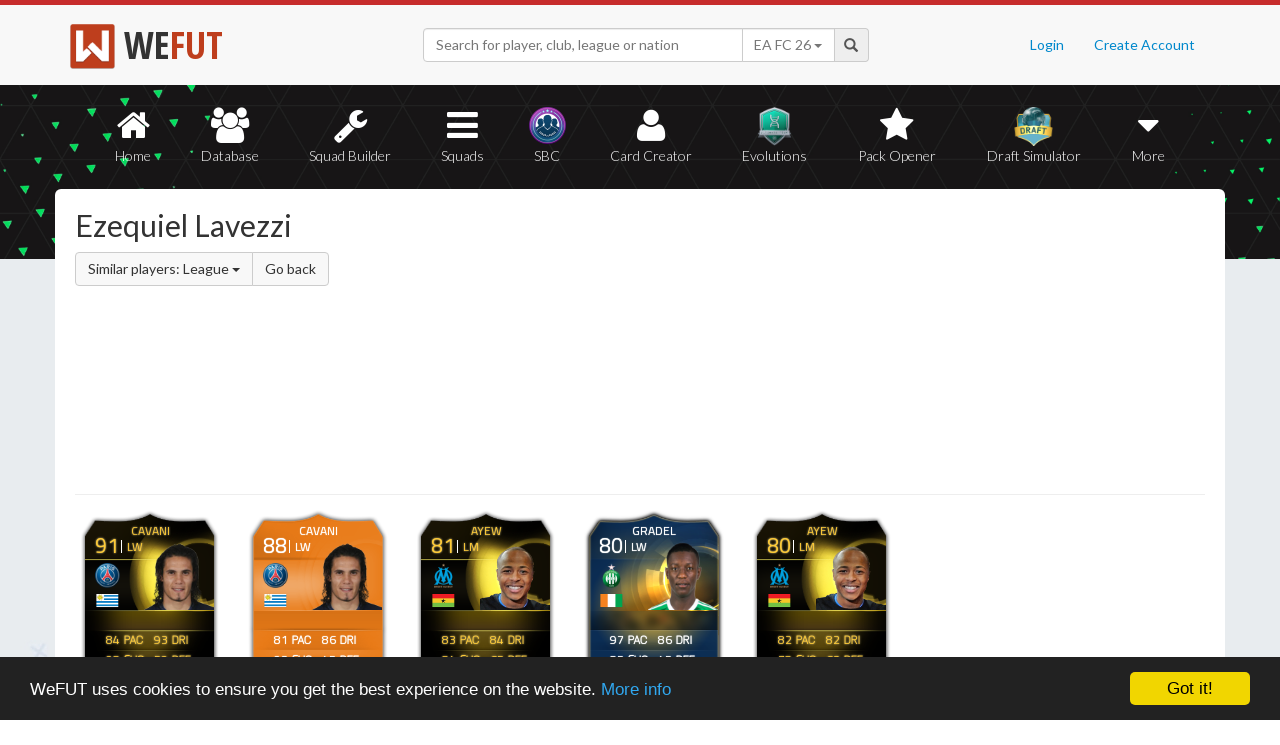

--- FILE ---
content_type: text/html; charset=UTF-8
request_url: https://wefut.com/player/similar-players/14350/15
body_size: 5279
content:
<!DOCTYPE html>
<html lang="en">
    <head>
        <script async src="https://www.googletagmanager.com/gtag/js?id=UA-39374027-1"></script>
        <script>
          window.dataLayer = window.dataLayer || [];
          function gtag(){dataLayer.push(arguments);}
          gtag('js', new Date());
          gtag('config', 'UA-39374027-1', { 'anonymize_ip': true });
        </script>

        <meta charset="utf-8">
        <meta http-equiv="X-UA-Compatible" content="IE=edge">
        <meta name="theme-color" content="#C72C2C">
        <meta name="keywords" content="eafc, ea fc, fc26, fut26, fut, fut 26, ultimate team, squad builder, squads, database, prices, stats, in game, draft simulator, fifa, 26, fifa 23, coins, players, pack opener, card creator" />

        <meta name="smartbanner:title" content="Download the WeFUT App!">
        <meta name="smartbanner:author" content="WeFUT.com">
        <meta name="smartbanner:price" content="FREE">
        <meta name="smartbanner:price-suffix-apple" content=" - On the App Store">
        <meta name="smartbanner:price-suffix-google" content=" - On Google Play">
        <meta name="smartbanner:icon-apple" content="//static.wefut.com/assets/images/ic_launcher.png">
        <meta name="smartbanner:icon-google" content="//static.wefut.com/assets/images/ic_launcher.png">
        <meta name="smartbanner:button" content="VIEW">
        <meta name="smartbanner:button-url-apple" content="https://apps.apple.com/us/app/wefut-fut-23-draft-squad-builder/id1200304239?platform=iphone">
        <meta name="smartbanner:button-url-google" content="https://play.google.com/store/apps/details?id=com.wefut.wefut">
        <meta name="smartbanner:enabled-platforms" content="android,ios">
        <meta name="smartbanner:days-to-hide" content="30">

        <meta name="viewport" content="width=device-width, initial-scale=1">

        <title>Ezequiel Lavezzi Similar Players | WeFUT</title>
        
        <meta name="description" content="Create your own EA FC 26 Ultimate Team squad with our Draft Simulator or Squad Builder, and find player stats using our Player Database!" />
        <link rel="icon" type="image/ico" href="//static.wefut.com/assets/images/favicon.ico">
        <link href="//static.wefut.com/assets/css/bootstrap3.min.css?19" rel="stylesheet">
        <link href="//static.wefut.com/assets/css/font-awesome.min.css?19" rel="stylesheet">
        <link href="//static.wefut.com/assets/css/wefut.css?263" rel="stylesheet">
        <link href="//static.wefut.com/assets/css/player-styles17.css?264" rel="stylesheet">
        <link href="//static.wefut.com/assets/css/fifa26.css?269" rel="stylesheet">
        <link rel="stylesheet" type="text/css" href="//static.wefut.com/assets/css/toastr.css?19">
        <link rel="stylesheet" type="text/css" href="//fonts.googleapis.com/css?family=Open+Sans+Condensed:300,700|Fjalla+One|PT+Sans+Narrow|Lato:300,400,700,900|Titillium+Web:400,700" />

        
        <script src="https://ajax.googleapis.com/ajax/libs/jquery/1.12.4/jquery.min.js"></script>

        <script type="text/javascript">
            window.cookieconsent_options = {"message":"WeFUT uses cookies to ensure you get the best experience on the website.","dismiss":"Got it!","learnMore":"More info","link":"http://wefut.com/home/policy","theme":"dark-bottom"};
        </script>

        <script type="text/javascript" src="//static.wefut.com/assets/js/cookieconsent.min.js?"></script>

        
        <!--[if lt IE 9]>
            <script src="https://oss.maxcdn.com/html5shiv/3.7.3/html5shiv.min.js"></script>
            <script src="https://oss.maxcdn.com/respond/1.4.2/respond.min.js"></script>
        <![endif]-->
    </head>

    <body class="club">
        <nav class="navbar navbar-top navbar-default">
            <div class="container">
                <div class="navbar-header">
                    <div class="navbar-brand">
                        <a href="/">
                            <img class="img-responsive" src="//static.wefut.com/assets/images/logo-header.png?" height="45" width="45" />
                            <span class="main">WE</span><span class="highlight">FUT</span>
                        </a>
                    </div>
                </div>

                <ul class="nav navbar-nav navbar-right">
                                        <li><a href="/login">Login</a></li>
                    <li><a href="/register">Create Account</a></li>
                                    </ul>
                <div class="navbar-form">
                    <div class="input-group">
                        <input type="text" class="form-control" id="input-navbar" autocomplete="off" placeholder="Search for player, club, league or nation">
                        <div class="input-group-btn">
                            <a id="fifa-search" data-fifa="26" class="btn dropdown-toggle" data-toggle="dropdown" href="#">
                                <span id="fifa-search-selection">EA FC 26</span>
                                <span class="caret"></span>
                            </a>
                            <ul class="dropdown-menu" role="menu" aria-labelledby="dropdownMenu">
                                                                <li><a class="fifa-search-selector" data-fifa="26" href="#">EA FC 26</a></li>
                                                                <li><a class="fifa-search-selector" data-fifa="25" href="#">EA FC 25</a></li>
                                                                <li><a class="fifa-search-selector" data-fifa="24" href="#">EA FC 24</a></li>
                                                                <li><a class="fifa-search-selector" data-fifa="23" href="#">FIFA 23</a></li>
                                                                <li><a class="fifa-search-selector" data-fifa="22" href="#">FIFA 22</a></li>
                                                                <li><a class="fifa-search-selector" data-fifa="21" href="#">FIFA 21</a></li>
                                                                <li><a class="fifa-search-selector" data-fifa="20" href="#">FIFA 20</a></li>
                                                                <li><a class="fifa-search-selector" data-fifa="19" href="#">FIFA 19</a></li>
                                                                <li><a class="fifa-search-selector" data-fifa="18" href="#">FIFA 18</a></li>
                                                                <li><a class="fifa-search-selector" data-fifa="17" href="#">FIFA 17</a></li>
                                                                <li><a class="fifa-search-selector" data-fifa="16" href="#">FIFA 16</a></li>
                                                                <li><a class="fifa-search-selector" data-fifa="15" href="#">FIFA 15</a></li>
                                                                <li><a class="fifa-search-selector" data-fifa="14" href="#">FIFA 14</a></li>
                                                                <li><a class="fifa-search-selector" data-fifa="13" href="#">FIFA 13</a></li>
                                                            </ul>
                        </div>
                        <span class="input-group-addon">
                            <span class="glyphicon glyphicon-search"></span>
                        </span>
                    </div>

                    <div class="navbar-search-results"></div>
                </div>
            </div>
        </nav>

        <div class="sub-nav navbar-inverse">
            <button type="button" class="navbar-toggle collapsed" data-toggle="collapse" data-target="#navbar-collapse" aria-expanded="false">
                <span class="sr-only">Toggle navigation</span>
                <span class="icon-bar"></span>
                <span class="icon-bar"></span>
                <span class="icon-bar"></span>
            </button>
            <div class="clearfix"></div>
            <div class="container">
                <div class="collapse navbar-collapse" id="navbar-collapse">
                    <ul class="nav nav-pills nav-justified">
                        <li role="presentation" >
                            <a href="/">
                                <span class="fa fa-home"></span>
                                Home
                            </a>
                        </li>
                        <li role="presentation" >
                            <a href="/player-database">
                                <span class="fa fa-users"></span>
                                Database
                            </a>
                        </li>
                        <li role="presentation" >
                            <a href="/squad-builder">
                                <span id="amountofplayers" class="label label-danger pull-right hidden-xs hidden-sm">0</span>
                                <span class="fa fa-wrench"></span>
                                Squad Builder
                            </a>
                        </li>
                        <li role="presentation" >
                            <a href="/created-squads">
                                <span class="fa fa-bars"></span>
                                Squads
                            </a>
                        </li>
                        <li role="presentation" >
                            <a href="/squad-building-challenges">
                                <span class="fa fa-sbc"></span>
                                SBC
                            </a>
                        </li>
                        <li role="presentation" >
                            <a href="/player/card-creator">
                                <span class="fa fa-user"></span>
                                Card Creator
                            </a>
                        </li>
                        <li role="presentation" >
                            <a href="/evolutions">
                                <span class="fa fa-evolutions"></span>
                                Evolutions
                            </a>
                        </li>
                        <li role="presentation" >
                            <a href="/pack-opener">
                                <span class="fa fa-star"></span>
                                Pack Opener
                            </a>
                        </li>
                        <li role="presentation" >
                            <a href="/draft-simulator">
                                <!-- <span style="position:absolute;top:7px;right:7px" class="label label-info pull-right">New modes!</span> -->
                                <span class="fa fa-draft"></span>
                                Draft Simulator
                            </a>
                        </li>
                        <li role="presentation" class="dropdown">
                            <a class="dropdown-toggle" data-toggle="dropdown" href="#" role="button" aria-haspopup="true" aria-expanded="false">
                                <span class="fa fa-caret-down"></span>
                                More
                            </a>
                            <ul class="dropdown-menu">
                                <li><a href="/calendar">Calendar</a></li>
                                <li class="divider" style="margin: 4px 1px"></li>
                                                                                                <!-- <li><a href="/perfect-chemistry">Perfect Chemistry</a></li> -->
                                                                <li><a href="/playstyles">PlayStyles</a></li>
                                <li><a href="/roles">Player Roles</a></li>
                                <li><a href="/chemistry-styles">Chemistry Styles</a></li>
                                <li><a href="/managers">Managers</a></li>
                                <li><a href="/club-items/stadiums">Stadiums</a></li>
                                <li><a href="/club-items/balls">Balls</a></li>
                                <li class="divider" style="margin: 4px 1px"></li>
                                <li><a href="https://play.google.com/store/apps/details?id=com.wefut.wefut" target="_blank">Android App</a></li>
                                <li><a href="https://apps.apple.com/us/app/wefut-fut-21-draft-squad-builder/id1200304239" target="_blank">iPhone/iPad App</a></li>
                            </ul>
                        </li>
                    </ul>
                </div>
            </div>
        </div>
<div class="page container">
    <div class="page-header">
        <div class="row">
            <div class="col-lg-4 col-md-12">
                <h2 style="margin-top: 20px">Ezequiel Lavezzi</h2>
                <div class="btn-group">
                    <div class="btn-group">
                        <a class="btn btn-default dropdown-toggle" data-toggle="dropdown" href="#">
                            Similar players: League                            <span class="caret"></span>
                        </a>
                        <ul class="dropdown-menu">
                            <li><a href="https://wefut.com/player/similar-players/14350/15">League</a></li>
                            <li><a href="https://wefut.com/player/similar-players/14350/15/nation">Nation</a></li>
                        </ul>
                    </div>
                    <a class="btn btn-default" href="https://wefut.com/player/15/14350/ezequiel-lavezzi">Go back</a>
                </div>
            </div>
            <div class="col-lg-8 col-md-12">
                <script async src="//pagead2.googlesyndication.com/pagead/js/adsbygoogle.js"></script>
                <ins class="adsbygoogle"
                   style="margin-top: 16px"
                   data-ad-client="ca-pub-3689706000234543"
                   data-ad-slot="4937350516"
                   data-ad-format="auto"></ins>
                <script>
                (adsbygoogle = window.adsbygoogle || []).push({});
                </script>
            </div>
        </div>
    </div>

    <div class="row">
        <div class="col-md-9 card-list">
            <a href="https://wefut.com/player/15/17844/edinson-cavani"><div class="card goldif fifa15" data-base-id="179813" data-club-id="73" data-nation-id="60" data-league-id="16" data-rareflag="3">
    <div class="scard goldif fifa15" style="position: relative; z-index: 2">
            <img src="//static.wefut.com/assets/images/fut15/gold3.png?253" alt="" class="player-card" onerror="this.src='//static.wefut.com/assets/images/concept-card.png'">

            <div class="rating-gradient"></div>

            
                            <img src="//static.wefut.com/assets/images/fut15/clubbadges/73.png?251" alt="" class="clubbadge clubbadge-dark">
                            
            
            <div class="playstyleplus"></div>
            
            <div class="avatarholder ">
                <img src="//static.wefut.com/assets/images/fut15/playeravatars/179813.png?242" onerror="this.src='//static.wefut.com/assets/images/fut15/playeravatars/unknown.png'" alt="" class="avatar">
            </div>

                            <img src="//static.wefut.com/assets/images/nation_flag/60.png?25" class="nationflag">
            
            <div class="ratingholder"><span class="rating"  style="border: 0px !important" >91</span></div>
            <span class="position">LW</span>
            <div class=" name">
            <span class="marquee">Cavani</span>
        </div>
        <div class="attributes ">
                        <span class="loyalty">
                            </span>
            
            
            <span class="pace">84</span>
            <span class="shooting">98</span>
            <span class="passing">80</span>
            <span class="dribbling">93</span>
            <span class="defending">50</span>
            <span class="heading">94</span>
        </div>
                <div class="chembadge chem--1"></div>
            </div>
    </div>
</a><a href="https://wefut.com/player/15/14634/edinson-cavani"><div class="card motm fifa15" data-base-id="179813" data-club-id="73" data-nation-id="60" data-league-id="16" data-rareflag="8">
    <div class="scard motm fifa15" style="position: relative; z-index: 2">
            <img src="//static.wefut.com/assets/images/fut15/gold8.png?253" alt="" class="player-card" onerror="this.src='//static.wefut.com/assets/images/concept-card.png'">

            <div class="rating-gradient"></div>

            
                            <img src="//static.wefut.com/assets/images/fut15/clubbadges/73.png?251" alt="" class="clubbadge clubbadge-dark">
                            
            
            <div class="playstyleplus"></div>
            
            <div class="avatarholder ">
                <img src="//static.wefut.com/assets/images/fut15/playeravatars/179813.png?242" onerror="this.src='//static.wefut.com/assets/images/fut15/playeravatars/unknown.png'" alt="" class="avatar">
            </div>

                            <img src="//static.wefut.com/assets/images/nation_flag/60.png?25" class="nationflag">
            
            <div class="ratingholder"><span class="rating"  style="border: 0px !important" >88</span></div>
            <span class="position">LW</span>
            <div class=" name">
            <span class="marquee">Cavani</span>
        </div>
        <div class="attributes ">
                        <span class="loyalty">
                            </span>
            
            
            <span class="pace">81</span>
            <span class="shooting">93</span>
            <span class="passing">75</span>
            <span class="dribbling">86</span>
            <span class="defending">45</span>
            <span class="heading">89</span>
        </div>
                <div class="chembadge chem--1"></div>
            </div>
    </div>
</a><a href="https://wefut.com/player/15/14175/andre-ayew"><div class="card goldif fifa15" data-base-id="176571" data-club-id="219" data-nation-id="117" data-league-id="16" data-rareflag="3">
    <div class="scard goldif fifa15" style="position: relative; z-index: 2">
            <img src="//static.wefut.com/assets/images/fut15/gold3.png?253" alt="" class="player-card" onerror="this.src='//static.wefut.com/assets/images/concept-card.png'">

            <div class="rating-gradient"></div>

            
                            <img src="//static.wefut.com/assets/images/fut15/clubbadges/219.png?251" alt="" class="clubbadge clubbadge-dark">
                            
            
            <div class="playstyleplus"></div>
            
            <div class="avatarholder ">
                <img src="//static.wefut.com/assets/images/fut15/playeravatars/176571.png?242" onerror="this.src='//static.wefut.com/assets/images/fut15/playeravatars/unknown.png'" alt="" class="avatar">
            </div>

                            <img src="//static.wefut.com/assets/images/nation_flag/117.png?25" class="nationflag">
            
            <div class="ratingholder"><span class="rating"  style="border: 0px !important" >81</span></div>
            <span class="position">LM</span>
            <div class=" name">
            <span class="marquee">Ayew</span>
        </div>
        <div class="attributes ">
                        <span class="loyalty">
                            </span>
            
            
            <span class="pace">83</span>
            <span class="shooting">84</span>
            <span class="passing">80</span>
            <span class="dribbling">84</span>
            <span class="defending">65</span>
            <span class="heading">82</span>
        </div>
                <div class="chembadge chem--1"></div>
            </div>
    </div>
</a><a href="https://wefut.com/player/15/14791/max-alain-gradel"><div class="card goldblue fifa15" data-base-id="182945" data-club-id="1819" data-nation-id="108" data-league-id="16" data-rareflag="11">
    <div class="scard goldblue fifa15" style="position: relative; z-index: 2">
            <img src="//static.wefut.com/assets/images/fut15/gold11.png?253" alt="" class="player-card" onerror="this.src='//static.wefut.com/assets/images/concept-card.png'">

            <div class="rating-gradient"></div>

            
                            <img src="//static.wefut.com/assets/images/fut15/clubbadges/1819.png?251" alt="" class="clubbadge clubbadge-dark">
                            
            
            <div class="playstyleplus"></div>
            
            <div class="avatarholder ">
                <img src="//static.wefut.com/assets/images/fut15/playeravatars/182945.png?242" onerror="this.src='//static.wefut.com/assets/images/fut15/playeravatars/unknown.png'" alt="" class="avatar">
            </div>

                            <img src="//static.wefut.com/assets/images/nation_flag/108.png?25" class="nationflag">
            
            <div class="ratingholder"><span class="rating"  style="border: 0px !important" >80</span></div>
            <span class="position">LW</span>
            <div class=" name">
            <span class="marquee">Gradel</span>
        </div>
        <div class="attributes ">
                        <span class="loyalty">
                            </span>
            
            
            <span class="pace">97</span>
            <span class="shooting">85</span>
            <span class="passing">74</span>
            <span class="dribbling">86</span>
            <span class="defending">45</span>
            <span class="heading">80</span>
        </div>
                <div class="chembadge chem--1"></div>
            </div>
    </div>
</a><a href="https://wefut.com/player/15/13590/andre-ayew"><div class="card goldif fifa15" data-base-id="176571" data-club-id="219" data-nation-id="117" data-league-id="16" data-rareflag="3">
    <div class="scard goldif fifa15" style="position: relative; z-index: 2">
            <img src="//static.wefut.com/assets/images/fut15/gold3.png?253" alt="" class="player-card" onerror="this.src='//static.wefut.com/assets/images/concept-card.png'">

            <div class="rating-gradient"></div>

            
                            <img src="//static.wefut.com/assets/images/fut15/clubbadges/219.png?251" alt="" class="clubbadge clubbadge-dark">
                            
            
            <div class="playstyleplus"></div>
            
            <div class="avatarholder ">
                <img src="//static.wefut.com/assets/images/fut15/playeravatars/176571.png?242" onerror="this.src='//static.wefut.com/assets/images/fut15/playeravatars/unknown.png'" alt="" class="avatar">
            </div>

                            <img src="//static.wefut.com/assets/images/nation_flag/117.png?25" class="nationflag">
            
            <div class="ratingholder"><span class="rating"  style="border: 0px !important" >80</span></div>
            <span class="position">LM</span>
            <div class=" name">
            <span class="marquee">Ayew</span>
        </div>
        <div class="attributes ">
                        <span class="loyalty">
                            </span>
            
            
            <span class="pace">82</span>
            <span class="shooting">78</span>
            <span class="passing">78</span>
            <span class="dribbling">82</span>
            <span class="defending">63</span>
            <span class="heading">80</span>
        </div>
                <div class="chembadge chem--1"></div>
            </div>
    </div>
</a><a href="https://wefut.com/player/15/16180/stephan-el-shaarawy"><div class="card goldrare fifa15" data-base-id="190813" data-club-id="69" data-nation-id="27" data-league-id="16" data-rareflag="1">
    <div class="scard goldrare fifa15" style="position: relative; z-index: 2">
            <img src="//static.wefut.com/assets/images/fut15/gold1.png?253" alt="" class="player-card" onerror="this.src='//static.wefut.com/assets/images/concept-card.png'">

            <div class="rating-gradient"></div>

            
                            <img src="//static.wefut.com/assets/images/fut15/clubbadges/69.png?251" alt="" class="clubbadge clubbadge-dark">
                            
            
            <div class="playstyleplus"></div>
            
            <div class="avatarholder ">
                <img src="//static.wefut.com/assets/images/fut15/playeravatars/190813.png?242" onerror="this.src='//static.wefut.com/assets/images/fut15/playeravatars/unknown.png'" alt="" class="avatar">
            </div>

                            <img src="//static.wefut.com/assets/images/nation_flag/27.png?25" class="nationflag">
            
            <div class="ratingholder"><span class="rating"  style="border: 0px !important" >80</span></div>
            <span class="position">LW</span>
            <div class=" name">
            <span class="marquee">El Shaarawy</span>
        </div>
        <div class="attributes ">
                        <span class="loyalty">
                            </span>
            
            
            <span class="pace">87</span>
            <span class="shooting">76</span>
            <span class="passing">72</span>
            <span class="dribbling">84</span>
            <span class="defending">33</span>
            <span class="heading">60</span>
        </div>
                <div class="chembadge chem--1"></div>
            </div>
    </div>
</a><a href="https://wefut.com/player/15/12987/florian-thauvin"><div class="card goldif fifa15" data-base-id="204970" data-club-id="219" data-nation-id="18" data-league-id="16" data-rareflag="3">
    <div class="scard goldif fifa15" style="position: relative; z-index: 2">
            <img src="//static.wefut.com/assets/images/fut15/gold3.png?253" alt="" class="player-card" onerror="this.src='//static.wefut.com/assets/images/concept-card.png'">

            <div class="rating-gradient"></div>

            
                            <img src="//static.wefut.com/assets/images/fut15/clubbadges/219.png?251" alt="" class="clubbadge clubbadge-dark">
                            
            
            <div class="playstyleplus"></div>
            
            <div class="avatarholder ">
                <img src="//static.wefut.com/assets/images/fut15/playeravatars/204970.png?242" onerror="this.src='//static.wefut.com/assets/images/fut15/playeravatars/unknown.png'" alt="" class="avatar">
            </div>

                            <img src="//static.wefut.com/assets/images/nation_flag/18.png?25" class="nationflag">
            
            <div class="ratingholder"><span class="rating"  style="border: 0px !important" >79</span></div>
            <span class="position">LM</span>
            <div class=" name">
            <span class="marquee">Thauvin</span>
        </div>
        <div class="attributes ">
                        <span class="loyalty">
                            </span>
            
            
            <span class="pace">84</span>
            <span class="shooting">75</span>
            <span class="passing">78</span>
            <span class="dribbling">82</span>
            <span class="defending">35</span>
            <span class="heading">65</span>
        </div>
                <div class="chembadge chem--1"></div>
            </div>
    </div>
</a><a href="https://wefut.com/player/15/17976/kamil-grosicki"><div class="card goldif fifa15" data-base-id="177922" data-club-id="74" data-nation-id="37" data-league-id="16" data-rareflag="3">
    <div class="scard goldif fifa15" style="position: relative; z-index: 2">
            <img src="//static.wefut.com/assets/images/fut15/gold3.png?253" alt="" class="player-card" onerror="this.src='//static.wefut.com/assets/images/concept-card.png'">

            <div class="rating-gradient"></div>

            
                            <img src="//static.wefut.com/assets/images/fut15/clubbadges/74.png?251" alt="" class="clubbadge clubbadge-dark">
                            
            
            <div class="playstyleplus"></div>
            
            <div class="avatarholder ">
                <img src="//static.wefut.com/assets/images/fut15/playeravatars/177922.png?242" onerror="this.src='//static.wefut.com/assets/images/fut15/playeravatars/unknown.png'" alt="" class="avatar">
            </div>

                            <img src="//static.wefut.com/assets/images/nation_flag/37.png?25" class="nationflag">
            
            <div class="ratingholder"><span class="rating"  style="border: 0px !important" >78</span></div>
            <span class="position">LM</span>
            <div class=" name">
            <span class="marquee">Grosicki</span>
        </div>
        <div class="attributes ">
                        <span class="loyalty">
                            </span>
            
            
            <span class="pace">90</span>
            <span class="shooting">78</span>
            <span class="passing">76</span>
            <span class="dribbling">80</span>
            <span class="defending">37</span>
            <span class="heading">62</span>
        </div>
                <div class="chembadge chem--1"></div>
            </div>
    </div>
</a><a href="https://wefut.com/player/15/13886/yannick-ferreira-carrasco"><div class="card goldrare fifa15" data-base-id="208418" data-club-id="69" data-nation-id="7" data-league-id="16" data-rareflag="1">
    <div class="scard goldrare fifa15" style="position: relative; z-index: 2">
            <img src="//static.wefut.com/assets/images/fut15/gold1.png?253" alt="" class="player-card" onerror="this.src='//static.wefut.com/assets/images/concept-card.png'">

            <div class="rating-gradient"></div>

            
                            <img src="//static.wefut.com/assets/images/fut15/clubbadges/69.png?251" alt="" class="clubbadge clubbadge-dark">
                            
            
            <div class="playstyleplus"></div>
            
            <div class="avatarholder ">
                <img src="//static.wefut.com/assets/images/fut15/playeravatars/208418.png?242" onerror="this.src='//static.wefut.com/assets/images/fut15/playeravatars/unknown.png'" alt="" class="avatar">
            </div>

                            <img src="//static.wefut.com/assets/images/nation_flag/7.png?25" class="nationflag">
            
            <div class="ratingholder"><span class="rating"  style="border: 0px !important" >78</span></div>
            <span class="position">LW</span>
            <div class=" name">
            <span class="marquee">Ferreira Carrasco</span>
        </div>
        <div class="attributes ">
                        <span class="loyalty">
                            </span>
            
            
            <span class="pace">86</span>
            <span class="shooting">74</span>
            <span class="passing">74</span>
            <span class="dribbling">81</span>
            <span class="defending">30</span>
            <span class="heading">60</span>
        </div>
                <div class="chembadge chem--1"></div>
            </div>
    </div>
</a><a href="https://wefut.com/player/15/3554/andre-ayew"><div class="card goldreg fifa15" data-base-id="176571" data-club-id="219" data-nation-id="117" data-league-id="16" data-rareflag="0">
    <div class="scard goldreg fifa15" style="position: relative; z-index: 2">
            <img src="//static.wefut.com/assets/images/fut15/gold0.png?253" alt="" class="player-card" onerror="this.src='//static.wefut.com/assets/images/concept-card.png'">

            <div class="rating-gradient"></div>

            
                            <img src="//static.wefut.com/assets/images/fut15/clubbadges/219.png?251" alt="" class="clubbadge clubbadge-dark">
                            
            
            <div class="playstyleplus"></div>
            
            <div class="avatarholder ">
                <img src="//static.wefut.com/assets/images/fut15/playeravatars/176571.png?242" onerror="this.src='//static.wefut.com/assets/images/fut15/playeravatars/unknown.png'" alt="" class="avatar">
            </div>

                            <img src="//static.wefut.com/assets/images/nation_flag/117.png?25" class="nationflag">
            
            <div class="ratingholder"><span class="rating"  style="border: 0px !important" >78</span></div>
            <span class="position">LM</span>
            <div class="nonrare name">
            <span class="marquee">Ayew</span>
        </div>
        <div class="attributes ">
                        <span class="loyalty">
                            </span>
            
            
            <span class="pace">81</span>
            <span class="shooting">72</span>
            <span class="passing">74</span>
            <span class="dribbling">80</span>
            <span class="defending">62</span>
            <span class="heading">78</span>
        </div>
                <div class="chembadge chem--1"></div>
            </div>
    </div>
</a><a href="https://wefut.com/player/15/3672/dimitri-payet"><div class="card goldreg fifa15" data-base-id="177388" data-club-id="219" data-nation-id="18" data-league-id="16" data-rareflag="0">
    <div class="scard goldreg fifa15" style="position: relative; z-index: 2">
            <img src="//static.wefut.com/assets/images/fut15/gold0.png?253" alt="" class="player-card" onerror="this.src='//static.wefut.com/assets/images/concept-card.png'">

            <div class="rating-gradient"></div>

            
                            <img src="//static.wefut.com/assets/images/fut15/clubbadges/219.png?251" alt="" class="clubbadge clubbadge-dark">
                            
            
            <div class="playstyleplus"></div>
            
            <div class="avatarholder ">
                <img src="//static.wefut.com/assets/images/fut15/playeravatars/177388.png?242" onerror="this.src='//static.wefut.com/assets/images/fut15/playeravatars/unknown.png'" alt="" class="avatar">
            </div>

                            <img src="//static.wefut.com/assets/images/nation_flag/18.png?25" class="nationflag">
            
            <div class="ratingholder"><span class="rating"  style="border: 0px !important" >78</span></div>
            <span class="position">LM</span>
            <div class="nonrare name">
            <span class="marquee">Payet</span>
        </div>
        <div class="attributes ">
                        <span class="loyalty">
                            </span>
            
            
            <span class="pace">78</span>
            <span class="shooting">79</span>
            <span class="passing">77</span>
            <span class="dribbling">80</span>
            <span class="defending">44</span>
            <span class="heading">64</span>
        </div>
                <div class="chembadge chem--1"></div>
            </div>
    </div>
</a><a href="https://wefut.com/player/15/13259/florent-malouda"><div class="card goldreg fifa15" data-base-id="45601" data-club-id="68" data-nation-id="18" data-league-id="16" data-rareflag="0">
    <div class="scard goldreg fifa15" style="position: relative; z-index: 2">
            <img src="//static.wefut.com/assets/images/fut15/gold0.png?253" alt="" class="player-card" onerror="this.src='//static.wefut.com/assets/images/concept-card.png'">

            <div class="rating-gradient"></div>

            
                            <img src="//static.wefut.com/assets/images/fut15/clubbadges/68.png?251" alt="" class="clubbadge clubbadge-dark">
                            
            
            <div class="playstyleplus"></div>
            
            <div class="avatarholder ">
                <img src="//static.wefut.com/assets/images/fut15/playeravatars/45601.png?242" onerror="this.src='//static.wefut.com/assets/images/fut15/playeravatars/unknown.png'" alt="" class="avatar">
            </div>

                            <img src="//static.wefut.com/assets/images/nation_flag/18.png?25" class="nationflag">
            
            <div class="ratingholder"><span class="rating"  style="border: 0px !important" >77</span></div>
            <span class="position">LM</span>
            <div class="nonrare name">
            <span class="marquee">Malouda</span>
        </div>
        <div class="attributes ">
                        <span class="loyalty">
                            </span>
            
            
            <span class="pace">70</span>
            <span class="shooting">76</span>
            <span class="passing">76</span>
            <span class="dribbling">80</span>
            <span class="defending">30</span>
            <span class="heading">72</span>
        </div>
                <div class="chembadge chem--1"></div>
            </div>
    </div>
</a><a href="https://wefut.com/player/15/4497/yohan-mollo"><div class="card goldrare fifa15" data-base-id="183800" data-club-id="1819" data-nation-id="18" data-league-id="16" data-rareflag="1">
    <div class="scard goldrare fifa15" style="position: relative; z-index: 2">
            <img src="//static.wefut.com/assets/images/fut15/gold1.png?253" alt="" class="player-card" onerror="this.src='//static.wefut.com/assets/images/concept-card.png'">

            <div class="rating-gradient"></div>

            
                            <img src="//static.wefut.com/assets/images/fut15/clubbadges/1819.png?251" alt="" class="clubbadge clubbadge-dark">
                            
            
            <div class="playstyleplus"></div>
            
            <div class="avatarholder ">
                <img src="//static.wefut.com/assets/images/fut15/playeravatars/183800.png?242" onerror="this.src='//static.wefut.com/assets/images/fut15/playeravatars/unknown.png'" alt="" class="avatar">
            </div>

                            <img src="//static.wefut.com/assets/images/nation_flag/18.png?25" class="nationflag">
            
            <div class="ratingholder"><span class="rating"  style="border: 0px !important" >76</span></div>
            <span class="position">LW</span>
            <div class=" name">
            <span class="marquee">Mollo</span>
        </div>
        <div class="attributes ">
                        <span class="loyalty">
                            </span>
            
            
            <span class="pace">87</span>
            <span class="shooting">67</span>
            <span class="passing">71</span>
            <span class="dribbling">80</span>
            <span class="defending">30</span>
            <span class="heading">69</span>
        </div>
                <div class="chembadge chem--1"></div>
            </div>
    </div>
</a><a href="https://wefut.com/player/15/4665/romain-alessandrini"><div class="card goldrare fifa15" data-base-id="184575" data-club-id="219" data-nation-id="18" data-league-id="16" data-rareflag="1">
    <div class="scard goldrare fifa15" style="position: relative; z-index: 2">
            <img src="//static.wefut.com/assets/images/fut15/gold1.png?253" alt="" class="player-card" onerror="this.src='//static.wefut.com/assets/images/concept-card.png'">

            <div class="rating-gradient"></div>

            
                            <img src="//static.wefut.com/assets/images/fut15/clubbadges/219.png?251" alt="" class="clubbadge clubbadge-dark">
                            
            
            <div class="playstyleplus"></div>
            
            <div class="avatarholder ">
                <img src="//static.wefut.com/assets/images/fut15/playeravatars/184575.png?242" onerror="this.src='//static.wefut.com/assets/images/fut15/playeravatars/unknown.png'" alt="" class="avatar">
            </div>

                            <img src="//static.wefut.com/assets/images/nation_flag/18.png?25" class="nationflag">
            
            <div class="ratingholder"><span class="rating"  style="border: 0px !important" >76</span></div>
            <span class="position">LM</span>
            <div class=" name">
            <span class="marquee">Alessandrini</span>
        </div>
        <div class="attributes ">
                        <span class="loyalty">
                            </span>
            
            
            <span class="pace">91</span>
            <span class="shooting">77</span>
            <span class="passing">70</span>
            <span class="dribbling">79</span>
            <span class="defending">32</span>
            <span class="heading">56</span>
        </div>
                <div class="chembadge chem--1"></div>
            </div>
    </div>
</a><a href="https://wefut.com/player/15/2894/serge-gakpe"><div class="card goldrare fifa15" data-base-id="169281" data-club-id="71" data-nation-id="144" data-league-id="16" data-rareflag="1">
    <div class="scard goldrare fifa15" style="position: relative; z-index: 2">
            <img src="//static.wefut.com/assets/images/fut15/gold1.png?253" alt="" class="player-card" onerror="this.src='//static.wefut.com/assets/images/concept-card.png'">

            <div class="rating-gradient"></div>

            
                            <img src="//static.wefut.com/assets/images/fut15/clubbadges/71.png?251" alt="" class="clubbadge clubbadge-dark">
                            
            
            <div class="playstyleplus"></div>
            
            <div class="avatarholder ">
                <img src="//static.wefut.com/assets/images/fut15/playeravatars/169281.png?242" onerror="this.src='//static.wefut.com/assets/images/fut15/playeravatars/unknown.png'" alt="" class="avatar">
            </div>

                            <img src="//static.wefut.com/assets/images/nation_flag/144.png?25" class="nationflag">
            
            <div class="ratingholder"><span class="rating"  style="border: 0px !important" >75</span></div>
            <span class="position">LM</span>
            <div class=" name">
            <span class="marquee">Gakpé</span>
        </div>
        <div class="attributes ">
                        <span class="loyalty">
                            </span>
            
            
            <span class="pace">91</span>
            <span class="shooting">74</span>
            <span class="passing">69</span>
            <span class="dribbling">78</span>
            <span class="defending">30</span>
            <span class="heading">61</span>
        </div>
                <div class="chembadge chem--1"></div>
            </div>
    </div>
</a><a href="https://wefut.com/player/15/5310/franck-tabanou"><div class="card goldreg fifa15" data-base-id="188696" data-club-id="1819" data-nation-id="18" data-league-id="16" data-rareflag="0">
    <div class="scard goldreg fifa15" style="position: relative; z-index: 2">
            <img src="//static.wefut.com/assets/images/fut15/gold0.png?253" alt="" class="player-card" onerror="this.src='//static.wefut.com/assets/images/concept-card.png'">

            <div class="rating-gradient"></div>

            
                            <img src="//static.wefut.com/assets/images/fut15/clubbadges/1819.png?251" alt="" class="clubbadge clubbadge-dark">
                            
            
            <div class="playstyleplus"></div>
            
            <div class="avatarholder ">
                <img src="//static.wefut.com/assets/images/fut15/playeravatars/188696.png?242" onerror="this.src='//static.wefut.com/assets/images/fut15/playeravatars/unknown.png'" alt="" class="avatar">
            </div>

                            <img src="//static.wefut.com/assets/images/nation_flag/18.png?25" class="nationflag">
            
            <div class="ratingholder"><span class="rating"  style="border: 0px !important" >75</span></div>
            <span class="position">LM</span>
            <div class="nonrare name">
            <span class="marquee">Tabanou</span>
        </div>
        <div class="attributes ">
                        <span class="loyalty">
                            </span>
            
            
            <span class="pace">77</span>
            <span class="shooting">69</span>
            <span class="passing">75</span>
            <span class="dribbling">74</span>
            <span class="defending">59</span>
            <span class="heading">70</span>
        </div>
                <div class="chembadge chem--1"></div>
            </div>
    </div>
</a><a href="https://wefut.com/player/15/6650/wahbi-khazri"><div class="card goldreg fifa15" data-base-id="194845" data-club-id="59" data-nation-id="145" data-league-id="16" data-rareflag="0">
    <div class="scard goldreg fifa15" style="position: relative; z-index: 2">
            <img src="//static.wefut.com/assets/images/fut15/gold0.png?253" alt="" class="player-card" onerror="this.src='//static.wefut.com/assets/images/concept-card.png'">

            <div class="rating-gradient"></div>

            
                            <img src="//static.wefut.com/assets/images/fut15/clubbadges/59.png?251" alt="" class="clubbadge clubbadge-dark">
                            
            
            <div class="playstyleplus"></div>
            
            <div class="avatarholder ">
                <img src="//static.wefut.com/assets/images/fut15/playeravatars/194845.png?242" onerror="this.src='//static.wefut.com/assets/images/fut15/playeravatars/unknown.png'" alt="" class="avatar">
            </div>

                            <img src="//static.wefut.com/assets/images/nation_flag/145.png?25" class="nationflag">
            
            <div class="ratingholder"><span class="rating"  style="border: 0px !important" >75</span></div>
            <span class="position">LM</span>
            <div class="nonrare name">
            <span class="marquee">Khazri</span>
        </div>
        <div class="attributes ">
                        <span class="loyalty">
                            </span>
            
            
            <span class="pace">76</span>
            <span class="shooting">72</span>
            <span class="passing">74</span>
            <span class="dribbling">77</span>
            <span class="defending">32</span>
            <span class="heading">66</span>
        </div>
                <div class="chembadge chem--1"></div>
            </div>
    </div>
</a><a href="https://wefut.com/player/15/10691/divock-origi"><div class="card goldreg fifa15" data-base-id="213135" data-club-id="65" data-nation-id="7" data-league-id="16" data-rareflag="0">
    <div class="scard goldreg fifa15" style="position: relative; z-index: 2">
            <img src="//static.wefut.com/assets/images/fut15/gold0.png?253" alt="" class="player-card" onerror="this.src='//static.wefut.com/assets/images/concept-card.png'">

            <div class="rating-gradient"></div>

            
                            <img src="//static.wefut.com/assets/images/fut15/clubbadges/65.png?251" alt="" class="clubbadge clubbadge-dark">
                            
            
            <div class="playstyleplus"></div>
            
            <div class="avatarholder ">
                <img src="//static.wefut.com/assets/images/fut15/playeravatars/213135.png?242" onerror="this.src='//static.wefut.com/assets/images/fut15/playeravatars/unknown.png'" alt="" class="avatar">
            </div>

                            <img src="//static.wefut.com/assets/images/nation_flag/7.png?25" class="nationflag">
            
            <div class="ratingholder"><span class="rating"  style="border: 0px !important" >75</span></div>
            <span class="position">LW</span>
            <div class="nonrare name">
            <span class="marquee">Origi</span>
        </div>
        <div class="attributes ">
                        <span class="loyalty">
                            </span>
            
            
            <span class="pace">85</span>
            <span class="shooting">69</span>
            <span class="passing">67</span>
            <span class="dribbling">75</span>
            <span class="defending">30</span>
            <span class="heading">64</span>
        </div>
                <div class="chembadge chem--1"></div>
            </div>
    </div>
</a>
            <div class="clearfix"></div>
            <ul class="pagination pull-right">
                            </ul>
            <div class="clearfix"></div>
        </div>
        <div class="col-md-3">
            <ins class="adsbygoogle"
               style="margin-top: 16px"
               data-ad-client="ca-pub-3689706000234543"
               data-ad-slot="4937350516"
               data-ad-format="auto"></ins>
            <script>
            (adsbygoogle = window.adsbygoogle || []).push({});
            </script>
        </div>
    </div>
</div>
<script type="text/javascript">
$(document).ready(function() {
    marqueePlayerName();
});
</script><footer class="footer">
            <div class="container">
                <div class="pull-left"><p>&copy; 2026 WeFUT.com - All FC and FIFA assets are property of EA Sports</p></div>
                <div class="pull-right">
                    <a href="https://play.google.com/store/apps/details?id=com.wefut.wefut" target="_blank">
                        <img class="google-play" alt="Android app on Google Play" src="//static.wefut.com/assets/images/google-play-badge.png" />
                    </a>
                </div>
                <div class="pull-right">
                    <a href="https://apps.apple.com/us/app/fc-24-draft-database-wefut/id1200304239?platform=iphone" target="_blank">
                        <img class="app-store" alt="Download on the App Store" src="//static.wefut.com/assets/images/app-store-badge.png" />
                    </a>
                </div>
            </div>
        </footer>

        <script src="//static.wefut.com/assets/js/bootstrap.min.js?19"></script>
        <script src="//static.wefut.com/assets/js/autosuggest.js?24"></script>
        <script type="text/javascript" src="//static.wefut.com/assets/js/smartbanner.min.js?19"></script>
        <script type="text/javascript" src="//static.wefut.com/assets/js/toastr.js?19"></script>
        <script type="text/javascript" src="//static.wefut.com/assets/js/multipage.js?261"></script>
        <script type="text/javascript" src="//static.wefut.com/assets/js/jquery.hoverflow.min.js?19"></script>

				<script async src="https://pagead2.googlesyndication.com/pagead/js/adsbygoogle.js?client=ca-pub-3689706000234543" crossorigin="anonymous"></script>
		
				<script type="text/javascript">
			(function() {
			  var delay;

			  delay = function(ms, func) {
			  return setTimeout(func, ms);
			  };

			  toastr.options = {
			  positionClass: 'toast-bottom-left'
			  };

			  
			  
			  
			  
			}).call(this);
		</script>
    <script defer src="https://static.cloudflareinsights.com/beacon.min.js/vcd15cbe7772f49c399c6a5babf22c1241717689176015" integrity="sha512-ZpsOmlRQV6y907TI0dKBHq9Md29nnaEIPlkf84rnaERnq6zvWvPUqr2ft8M1aS28oN72PdrCzSjY4U6VaAw1EQ==" data-cf-beacon='{"version":"2024.11.0","token":"e8fc0e320eef4ab3a5cadc0654d63bfc","r":1,"server_timing":{"name":{"cfCacheStatus":true,"cfEdge":true,"cfExtPri":true,"cfL4":true,"cfOrigin":true,"cfSpeedBrain":true},"location_startswith":null}}' crossorigin="anonymous"></script>
</body>
</html>


--- FILE ---
content_type: text/html; charset=utf-8
request_url: https://www.google.com/recaptcha/api2/aframe
body_size: 268
content:
<!DOCTYPE HTML><html><head><meta http-equiv="content-type" content="text/html; charset=UTF-8"></head><body><script nonce="mX19DUyv9LLkS20bbVuGNw">/** Anti-fraud and anti-abuse applications only. See google.com/recaptcha */ try{var clients={'sodar':'https://pagead2.googlesyndication.com/pagead/sodar?'};window.addEventListener("message",function(a){try{if(a.source===window.parent){var b=JSON.parse(a.data);var c=clients[b['id']];if(c){var d=document.createElement('img');d.src=c+b['params']+'&rc='+(localStorage.getItem("rc::a")?sessionStorage.getItem("rc::b"):"");window.document.body.appendChild(d);sessionStorage.setItem("rc::e",parseInt(sessionStorage.getItem("rc::e")||0)+1);localStorage.setItem("rc::h",'1769902781467');}}}catch(b){}});window.parent.postMessage("_grecaptcha_ready", "*");}catch(b){}</script></body></html>